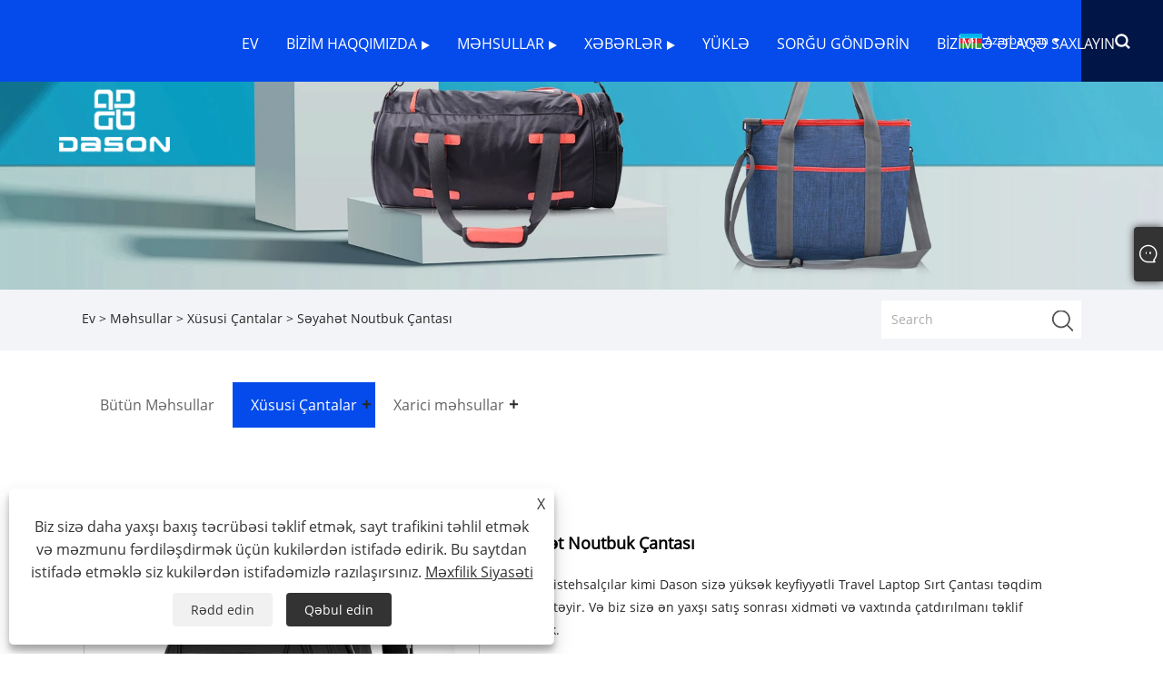

--- FILE ---
content_type: text/html; charset=utf-8
request_url: https://az.startravelproducts.com/travel-laptop-backpack.html
body_size: 11466
content:

<!DOCTYPE html>
<html xmlns="https://www.w3.org/1999/xhtml" lang="az" >
<head>
    <meta http-equiv="Content-Type" content="text/html; charset=utf-8">
    <meta name="viewport" content="width=device-width, initial-scale=1, minimum-scale=1, maximum-scale=1">
    
<title>Çin Səyahət Laptop Sırt Çantası Təchizatçılar, İstehsalçılar - Fabrika Birbaşa Qiyməti - Dason</title>
<meta name="keywords" content="Səyahət Noutbuk Sırt Çantası, Çin, İstehsalçılar, Zavod, Təchizatçılar, Alın, Fərdi, Yeni" />
<meta name="description" content="Dason-dan Çin istehsalı olan ən yeni Travel Laptop Sırt çantasını alın. Fabrikamız Çində məşhur Travel Laptop Sırt Çantası istehsalçıları və təchizatçılarıdır. Məhsulumuz yüksək keyfiyyətli və ucuz qiymətədir." />
<link rel="shortcut icon" href="/upload/7234/20230817104438404534.ico" type="image/x-icon" />
<!-- Google tag (gtag.js) -->
<script async src="https://www.googletagmanager.com/gtag/js?id=G-QHRTBSQS7T"></script>
<script>
  window.dataLayer = window.dataLayer || [];
  function gtag(){dataLayer.push(arguments);}
  gtag('js', new Date());

  gtag('config', 'G-QHRTBSQS7T');
</script>
<link rel="dns-prefetch" href="https://style.trade-cloud.com.cn" />
<link rel="dns-prefetch" href="https://i.trade-cloud.com.cn" />
    <meta name="robots" content="index,follow">
    <meta name="distribution" content="Global" />
    <meta name="googlebot" content="all" />
    <meta property="og:type" content="product" />
    <meta property="og:site_name" content="Quanzhou Dason StarTravel Products Co., Ltd.">
    <meta property="og:image" content="https://az.startravelproducts.com/upload/7234/travel-laptop-backpack_443824.webp" />
    <meta property="og:url" content="https://az.startravelproducts.com/travel-laptop-backpack.html" />
    <meta property="og:title" content="Səyahət Noutbuk Çantası" />
    <meta property="og:description" content="Dason-dan Çin istehsalı olan ən yeni Travel Laptop Sırt çantasını alın. Fabrikamız Çində məşhur Travel Laptop Sırt Çantası istehsalçıları və təchizatçılarıdır. Məhsulumuz yüksək keyfiyyətli və ucuz qiymətədir." />
    
    <link href="https://az.startravelproducts.com/travel-laptop-backpack.html" rel="canonical" />
    <link rel="alternate" hreflang="en"  href="https://www.startravelproducts.com/travel-laptop-backpack.html"/>
<link rel="alternate" hreflang="es"  href="https://es.startravelproducts.com/travel-laptop-backpack.html"/>
<link rel="alternate" hreflang="pt"  href="https://pt.startravelproducts.com/travel-laptop-backpack.html"/>
<link rel="alternate" hreflang="ru"  href="https://ru.startravelproducts.com/travel-laptop-backpack.html"/>
<link rel="alternate" hreflang="fr"  href="https://fr.startravelproducts.com/travel-laptop-backpack.html"/>
<link rel="alternate" hreflang="ja"  href="https://ja.startravelproducts.com/travel-laptop-backpack.html"/>
<link rel="alternate" hreflang="de"  href="https://de.startravelproducts.com/travel-laptop-backpack.html"/>
<link rel="alternate" hreflang="vi"  href="https://vi.startravelproducts.com/travel-laptop-backpack.html"/>
<link rel="alternate" hreflang="it"  href="https://it.startravelproducts.com/travel-laptop-backpack.html"/>
<link rel="alternate" hreflang="nl"  href="https://nl.startravelproducts.com/travel-laptop-backpack.html"/>
<link rel="alternate" hreflang="th"  href="https://th.startravelproducts.com/travel-laptop-backpack.html"/>
<link rel="alternate" hreflang="pl"  href="https://pl.startravelproducts.com/travel-laptop-backpack.html"/>
<link rel="alternate" hreflang="ko"  href="https://ko.startravelproducts.com/travel-laptop-backpack.html"/>
<link rel="alternate" hreflang="sv"  href="https://sv.startravelproducts.com/travel-laptop-backpack.html"/>
<link rel="alternate" hreflang="hu"  href="https://hu.startravelproducts.com/travel-laptop-backpack.html"/>
<link rel="alternate" hreflang="ms"  href="https://ms.startravelproducts.com/travel-laptop-backpack.html"/>
<link rel="alternate" hreflang="bn"  href="https://bn.startravelproducts.com/travel-laptop-backpack.html"/>
<link rel="alternate" hreflang="da"  href="https://da.startravelproducts.com/travel-laptop-backpack.html"/>
<link rel="alternate" hreflang="fi"  href="https://fi.startravelproducts.com/travel-laptop-backpack.html"/>
<link rel="alternate" hreflang="hi"  href="https://hi.startravelproducts.com/travel-laptop-backpack.html"/>
<link rel="alternate" hreflang="tl"  href="https://tl.startravelproducts.com/travel-laptop-backpack.html"/>
<link rel="alternate" hreflang="tr"  href="https://tr.startravelproducts.com/travel-laptop-backpack.html"/>
<link rel="alternate" hreflang="ga"  href="https://ga.startravelproducts.com/travel-laptop-backpack.html"/>
<link rel="alternate" hreflang="ar"  href="https://ar.startravelproducts.com/travel-laptop-backpack.html"/>
<link rel="alternate" hreflang="id"  href="https://id.startravelproducts.com/travel-laptop-backpack.html"/>
<link rel="alternate" hreflang="no"  href="https://no.startravelproducts.com/travel-laptop-backpack.html"/>
<link rel="alternate" hreflang="ur"  href="https://ur.startravelproducts.com/travel-laptop-backpack.html"/>
<link rel="alternate" hreflang="cs"  href="https://cs.startravelproducts.com/travel-laptop-backpack.html"/>
<link rel="alternate" hreflang="el"  href="https://el.startravelproducts.com/travel-laptop-backpack.html"/>
<link rel="alternate" hreflang="uk"  href="https://uk.startravelproducts.com/travel-laptop-backpack.html"/>
<link rel="alternate" hreflang="jv"  href="https://jw.startravelproducts.com/travel-laptop-backpack.html"/>
<link rel="alternate" hreflang="fa"  href="https://fa.startravelproducts.com/travel-laptop-backpack.html"/>
<link rel="alternate" hreflang="ta"  href="https://ta.startravelproducts.com/travel-laptop-backpack.html"/>
<link rel="alternate" hreflang="te"  href="https://te.startravelproducts.com/travel-laptop-backpack.html"/>
<link rel="alternate" hreflang="ne"  href="https://ne.startravelproducts.com/travel-laptop-backpack.html"/>
<link rel="alternate" hreflang="my"  href="https://my.startravelproducts.com/travel-laptop-backpack.html"/>
<link rel="alternate" hreflang="bg"  href="https://bg.startravelproducts.com/travel-laptop-backpack.html"/>
<link rel="alternate" hreflang="lo"  href="https://lo.startravelproducts.com/travel-laptop-backpack.html"/>
<link rel="alternate" hreflang="la"  href="https://la.startravelproducts.com/travel-laptop-backpack.html"/>
<link rel="alternate" hreflang="kk"  href="https://kk.startravelproducts.com/travel-laptop-backpack.html"/>
<link rel="alternate" hreflang="eu"  href="https://eu.startravelproducts.com/travel-laptop-backpack.html"/>
<link rel="alternate" hreflang="az"  href="https://az.startravelproducts.com/travel-laptop-backpack.html"/>
<link rel="alternate" hreflang="sk"  href="https://sk.startravelproducts.com/travel-laptop-backpack.html"/>
<link rel="alternate" hreflang="mk"  href="https://mk.startravelproducts.com/travel-laptop-backpack.html"/>
<link rel="alternate" hreflang="lt"  href="https://lt.startravelproducts.com/travel-laptop-backpack.html"/>
<link rel="alternate" hreflang="et"  href="https://et.startravelproducts.com/travel-laptop-backpack.html"/>
<link rel="alternate" hreflang="ro"  href="https://ro.startravelproducts.com/travel-laptop-backpack.html"/>
<link rel="alternate" hreflang="sl"  href="https://sl.startravelproducts.com/travel-laptop-backpack.html"/>
<link rel="alternate" hreflang="mr"  href="https://mr.startravelproducts.com/travel-laptop-backpack.html"/>
<link rel="alternate" hreflang="sr"  href="https://sr.startravelproducts.com/travel-laptop-backpack.html"/>
<link rel="alternate" hreflang="x-default" href="https://www.startravelproducts.com/travel-laptop-backpack.html"/>

    <script type="application/ld+json">[
  {
    "@context": "https://schema.org/",
    "@type": "BreadcrumbList",
    "ItemListElement": [
      {
        "@type": "ListItem",
        "Name": "Ev",
        "Position": 1,
        "Item": "https://az.startravelproducts.com/"
      },
      {
        "@type": "ListItem",
        "Name": "Məhsullar",
        "Position": 2,
        "Item": "https://az.startravelproducts.com/products.html"
      },
      {
        "@type": "ListItem",
        "Name": "Xüsusi Çantalar",
        "Position": 3,
        "Item": "https://az.startravelproducts.com/custom-bags"
      },
      {
        "@type": "ListItem",
        "Name": "Səyahət Noutbuk Çantası",
        "Position": 4,
        "Item": "https://az.startravelproducts.com/travel-laptop-backpack.html"
      }
    ]
  },
  {
    "@context": "http://schema.org",
    "@type": "Product",
    "@id": "https://az.startravelproducts.com/travel-laptop-backpack.html",
    "Name": "Səyahət Noutbuk Çantası",
    "Image": [
      "https://az.startravelproducts.com/upload/7234/1-travel-laptop-backpack-1186191.webp",
      "https://az.startravelproducts.com/upload/7234/2-travel-laptop-backpack-24376.webp",
      "https://az.startravelproducts.com/upload/7234/3-travel-laptop-backpack-3579954.webp",
      "https://az.startravelproducts.com/upload/7234/4-travel-laptop-backpack-4714367.webp",
      "https://az.startravelproducts.com/upload/7234/5-travel-laptop-backpack-5400766.webp",
      "https://az.startravelproducts.com/upload/7234/6-travel-laptop-backpack-6974870.webp"
    ],
    "Description": "Dason-dan Çin istehsalı olan ən yeni Travel Laptop Sırt çantasını alın. Fabrikamız Çində məşhur Travel Laptop Sırt Çantası istehsalçıları və təchizatçılarıdır. Məhsulumuz yüksək keyfiyyətli və ucuz qiymətədir.",
    "Offers": {
      "@type": "AggregateOffer",
      "OfferCount": 1,
      "PriceCurrency": "USD",
      "LowPrice": 0.0,
      "HighPrice": 0.0,
      "Price": 0.0
    }
  }
]</script>
    <link type="text/css" rel="stylesheet" href="css/owl.carousel.min.css" />
    <link type="text/css" rel="stylesheet" href="css/owl.theme.default.min.css" />
    
<link rel="stylesheet" id="css" type="text/css" href="/Template/302/default/css/style.css">
<link rel="stylesheet" type="text/css" href="/Template/302/css/font-awesome.min.css">
<link rel="stylesheet" id="css" type="text/css" href="/Template/302/fonts/iconfont.css">
<link rel="stylesheet" id="css" type="text/css" href="/Template/302/default/css/im.css">
<link rel="stylesheet" id="css" type="text/css" href="/Template/302/css/mobile.css">
<link rel="stylesheet" id="css" type="text/css" href="/Template/302/css/links.css">
<link rel="stylesheet" type="text/css" href="/Template/302/css/language.css">

    <link type="text/css" rel="stylesheet" href="/Template/302/default/css/product.css" />
    <link rel="stylesheet" type="text/css" href="/Template/302/default/css/product_mobile.css">
    <link rel="stylesheet" type="text/css" href="/css/poorder.css">
    <link rel="stylesheet" type="text/css" href="/css/jm.css">
    <link href="/css/Z-main.css?t=V1" rel="stylesheet">
    <link href="/css/Z-style.css?t=V1" rel="stylesheet">
    <link href="/css/Z-theme.css?t=V1" rel="stylesheet">
    <script src="/Template/302/js/jquery.min.js"></script>
    <script type="text/javascript" src="/Template/302/js/Z-common1.js"></script>
    <script type="text/javascript" src="/Template/302/js/Z-owl.carousel.js"></script>
    <script type="text/javascript" src="/Template/302/js/cloud-zoom.1.0.3.js"></script>
    <script type="text/javascript" src="/js/book.js?v=1"></script>
    <link type="text/css" rel="stylesheet" href="/css/inside.css" />
</head>
<body>
    <div class="container">
        
<header class="web_head index_web_head">
    <section class="head_layer">
        <div class="layout">
            <figure class="logo">
                <a href="/" title="Quanzhou Dason StarTravel Products Co., Ltd."><img src="/upload/7234/20230707104757741600.png" alt="Quanzhou Dason StarTravel Products Co., Ltd."></a>
            </figure>
            <nav class="nav_wrap">
                <ul class="head_nav">
                    <li><a href="/" title="Ev"><em>Ev</em></a></li><li><a href="/about.html" title="Bizim haqqımızda"><em>Bizim haqqımızda</em></a><ul><li><a title="Şirkət Profili" href="/about.html"><em>Şirkət Profili</em></a></li></ul></li><li><a href="/products.html" title="Məhsullar"><em>Məhsullar</em></a><ul><li><a title="Xüsusi Çantalar" href="/custom-bags"><em>Xüsusi Çantalar</em></a><ul><li><a title="Sırt çantası" href="/backpack"><em>Sırt çantası</em></a></li><li><a title="Kosmetik Çantalar və Tualet Çantaları" href="/cosmetic-bags-toiletry-bags"><em>Kosmetik Çantalar və Tualet Çantaları</em></a></li><li><a title="Ayaqqabı Çantası və Saxlama Çantası" href="/shoe-bag-storage-bag"><em>Ayaqqabı Çantası və Saxlama Çantası</em></a></li><li><a title="Səyahət Çantaları" href="/travel-bags"><em>Səyahət Çantaları</em></a></li><li><a title="Promosyon Çantalar" href="/promotional-bags"><em>Promosyon Çantalar</em></a></li><li><a title="Qələm Çantası və Qələm Çantası" href="/pencil-case-pencil-bag"><em>Qələm Çantası və Qələm Çantası</em></a></li><li><a title="Bel Paketi" href="/waist-pack"><em>Bel Paketi</em></a></li><li><a title="Alət çantası" href="/tool-bag"><em>Alət çantası</em></a></li><li><a title="Noutbuk Çantası və Messenger Çantası" href="/laptop-bag-messenger-bag"><em>Noutbuk Çantası və Messenger Çantası</em></a></li><li><a title="Gəzinti Çantaları və Nəmləndirici Çantalar" href="/hiking-bags-hydration-bags"><em>Gəzinti Çantaları və Nəmləndirici Çantalar</em></a></li><li><a title="Soyuducu Çantalar" href="/cooler-bags"><em>Soyuducu Çantalar</em></a></li></ul></li><li><a title="Xarici məhsullar" href="/outdoor-products"><em>Xarici məhsullar</em></a><ul><li><a title="Hammock və Tarp" href="/hammock-and-tarp"><em>Hammock və Tarp</em></a></li><li><a title="Düşərgə çadırları" href="/camping-tents"><em>Düşərgə çadırları</em></a></li><li><a title="Avtomobilin arxa çadırları" href="/car-rear-tents"><em>Avtomobilin arxa çadırları</em></a></li><li><a title="Yuxu Çantaları" href="/sleeping-bags"><em>Yuxu Çantaları</em></a></li><li><a title="Düşərgə kreslosu" href="/camping-chair"><em>Düşərgə kreslosu</em></a></li><li><a title="Piknik döşəyi" href="/picnic-mat"><em>Piknik döşəyi</em></a></li></ul></li></ul></li><li><a href="/news.html" title="Xəbərlər"><em>Xəbərlər</em></a><ul><li><a title="Şirkət xəbərləri" href="/news-75.html"><em>Şirkət xəbərləri</em></a></li><li><a title="Sənaye Xəbərləri" href="/news-76.html"><em>Sənaye Xəbərləri</em></a></li></ul></li><li><a href="/download.html" title="Yüklə"><em>Yüklə</em></a></li><li><a href="/message.html" title="Sorğu göndərin"><em>Sorğu göndərin</em></a></li><li><a href="/contact.html" title="Bizimlə əlaqə saxlayın"><em>Bizimlə əlaqə saxlayın</em></a></li>
                </ul>
            </nav>
            <div class="head_right">
                <div class="change-language ensemble">
                    <div class="change-language-title medium-title">
                        <div class="language-flag language-flag-az"><a title="Azərbaycan" href="javascript:;"><b class="country-flag"></b><span>Azərbaycan</span> </a></div>
                    </div>
                    <div class="change-language-cont sub-content"></div>
                </div>
                <span id="btn-search" class="btn--search"></span>
            </div>
            <ul class="prisna-wp-translate-seo" id="prisna-translator-seo">
                <li class="language-flag language-flag-en"><a title="English" href="https://www.startravelproducts.com"><b class="country-flag"></b><span>English</span></a></li><li class="language-flag language-flag-es"><a title="Español" href="//es.startravelproducts.com"><b class="country-flag"></b><span>Español</span></a></li><li class="language-flag language-flag-pt"><a title="Português" href="//pt.startravelproducts.com"><b class="country-flag"></b><span>Português</span></a></li><li class="language-flag language-flag-ru"><a title="русский" href="//ru.startravelproducts.com"><b class="country-flag"></b><span>русский</span></a></li><li class="language-flag language-flag-fr"><a title="Français" href="//fr.startravelproducts.com"><b class="country-flag"></b><span>Français</span></a></li><li class="language-flag language-flag-ja"><a title="日本語" href="//ja.startravelproducts.com"><b class="country-flag"></b><span>日本語</span></a></li><li class="language-flag language-flag-de"><a title="Deutsch" href="//de.startravelproducts.com"><b class="country-flag"></b><span>Deutsch</span></a></li><li class="language-flag language-flag-vi"><a title="tiếng Việt" href="//vi.startravelproducts.com"><b class="country-flag"></b><span>tiếng Việt</span></a></li><li class="language-flag language-flag-it"><a title="Italiano" href="//it.startravelproducts.com"><b class="country-flag"></b><span>Italiano</span></a></li><li class="language-flag language-flag-nl"><a title="Nederlands" href="//nl.startravelproducts.com"><b class="country-flag"></b><span>Nederlands</span></a></li><li class="language-flag language-flag-th"><a title="ภาษาไทย" href="//th.startravelproducts.com"><b class="country-flag"></b><span>ภาษาไทย</span></a></li><li class="language-flag language-flag-pl"><a title="Polski" href="//pl.startravelproducts.com"><b class="country-flag"></b><span>Polski</span></a></li><li class="language-flag language-flag-ko"><a title="한국어" href="//ko.startravelproducts.com"><b class="country-flag"></b><span>한국어</span></a></li><li class="language-flag language-flag-sv"><a title="Svenska" href="//sv.startravelproducts.com"><b class="country-flag"></b><span>Svenska</span></a></li><li class="language-flag language-flag-hu"><a title="magyar" href="//hu.startravelproducts.com"><b class="country-flag"></b><span>magyar</span></a></li><li class="language-flag language-flag-ms"><a title="Malay" href="//ms.startravelproducts.com"><b class="country-flag"></b><span>Malay</span></a></li><li class="language-flag language-flag-bn"><a title="বাংলা ভাষার" href="//bn.startravelproducts.com"><b class="country-flag"></b><span>বাংলা ভাষার</span></a></li><li class="language-flag language-flag-da"><a title="Dansk" href="//da.startravelproducts.com"><b class="country-flag"></b><span>Dansk</span></a></li><li class="language-flag language-flag-fi"><a title="Suomi" href="//fi.startravelproducts.com"><b class="country-flag"></b><span>Suomi</span></a></li><li class="language-flag language-flag-hi"><a title="हिन्दी" href="//hi.startravelproducts.com"><b class="country-flag"></b><span>हिन्दी</span></a></li><li class="language-flag language-flag-tl"><a title="Pilipino" href="//tl.startravelproducts.com"><b class="country-flag"></b><span>Pilipino</span></a></li><li class="language-flag language-flag-tr"><a title="Türkçe" href="//tr.startravelproducts.com"><b class="country-flag"></b><span>Türkçe</span></a></li><li class="language-flag language-flag-ga"><a title="Gaeilge" href="//ga.startravelproducts.com"><b class="country-flag"></b><span>Gaeilge</span></a></li><li class="language-flag language-flag-ar"><a title="العربية" href="//ar.startravelproducts.com"><b class="country-flag"></b><span>العربية</span></a></li><li class="language-flag language-flag-id"><a title="Indonesia" href="//id.startravelproducts.com"><b class="country-flag"></b><span>Indonesia</span></a></li><li class="language-flag language-flag-no"><a title="Norsk‎" href="//no.startravelproducts.com"><b class="country-flag"></b><span>Norsk‎</span></a></li><li class="language-flag language-flag-ur"><a title="تمل" href="//ur.startravelproducts.com"><b class="country-flag"></b><span>تمل</span></a></li><li class="language-flag language-flag-cs"><a title="český" href="//cs.startravelproducts.com"><b class="country-flag"></b><span>český</span></a></li><li class="language-flag language-flag-el"><a title="ελληνικά" href="//el.startravelproducts.com"><b class="country-flag"></b><span>ελληνικά</span></a></li><li class="language-flag language-flag-uk"><a title="український" href="//uk.startravelproducts.com"><b class="country-flag"></b><span>український</span></a></li><li class="language-flag language-flag-jw"><a title="Javanese" href="//jw.startravelproducts.com"><b class="country-flag"></b><span>Javanese</span></a></li><li class="language-flag language-flag-fa"><a title="فارسی" href="//fa.startravelproducts.com"><b class="country-flag"></b><span>فارسی</span></a></li><li class="language-flag language-flag-ta"><a title="தமிழ்" href="//ta.startravelproducts.com"><b class="country-flag"></b><span>தமிழ்</span></a></li><li class="language-flag language-flag-te"><a title="తెలుగు" href="//te.startravelproducts.com"><b class="country-flag"></b><span>తెలుగు</span></a></li><li class="language-flag language-flag-ne"><a title="नेपाली" href="//ne.startravelproducts.com"><b class="country-flag"></b><span>नेपाली</span></a></li><li class="language-flag language-flag-my"><a title="Burmese" href="//my.startravelproducts.com"><b class="country-flag"></b><span>Burmese</span></a></li><li class="language-flag language-flag-bg"><a title="български" href="//bg.startravelproducts.com"><b class="country-flag"></b><span>български</span></a></li><li class="language-flag language-flag-lo"><a title="ລາວ" href="//lo.startravelproducts.com"><b class="country-flag"></b><span>ລາວ</span></a></li><li class="language-flag language-flag-la"><a title="Latine" href="//la.startravelproducts.com"><b class="country-flag"></b><span>Latine</span></a></li><li class="language-flag language-flag-kk"><a title="Қазақша" href="//kk.startravelproducts.com"><b class="country-flag"></b><span>Қазақша</span></a></li><li class="language-flag language-flag-eu"><a title="Euskal" href="//eu.startravelproducts.com"><b class="country-flag"></b><span>Euskal</span></a></li><li class="language-flag language-flag-az"><a title="Azərbaycan" href="//az.startravelproducts.com"><b class="country-flag"></b><span>Azərbaycan</span></a></li><li class="language-flag language-flag-sk"><a title="Slovenský jazyk" href="//sk.startravelproducts.com"><b class="country-flag"></b><span>Slovenský jazyk</span></a></li><li class="language-flag language-flag-mk"><a title="Македонски" href="//mk.startravelproducts.com"><b class="country-flag"></b><span>Македонски</span></a></li><li class="language-flag language-flag-lt"><a title="Lietuvos" href="//lt.startravelproducts.com"><b class="country-flag"></b><span>Lietuvos</span></a></li><li class="language-flag language-flag-et"><a title="Eesti Keel" href="//et.startravelproducts.com"><b class="country-flag"></b><span>Eesti Keel</span></a></li><li class="language-flag language-flag-ro"><a title="Română" href="//ro.startravelproducts.com"><b class="country-flag"></b><span>Română</span></a></li><li class="language-flag language-flag-sl"><a title="Slovenski" href="//sl.startravelproducts.com"><b class="country-flag"></b><span>Slovenski</span></a></li><li class="language-flag language-flag-mr"><a title="मराठी" href="//mr.startravelproducts.com"><b class="country-flag"></b><span>मराठी</span></a></li><li class="language-flag language-flag-sr"><a title="Srpski језик" href="//sr.startravelproducts.com"><b class="country-flag"></b><span>Srpski језик</span></a></li>
            </ul>
        </div>
    </section>
</header>

        <div class="banner page-banner" id="body">
            <div class="page-bannertxt">
                
            </div>
            <img src="/upload/7234/20230811165212305310.webp" />
        </div>
        <div class="location">
            <div class="layout">
                <div class="position"><span><a class="home" href="/"> <i class="icon-home">Ev</i></a></span> <span>></span> <a href="/products.html">Məhsullar</a>  > <a href="/custom-bags">Xüsusi Çantalar</a> > Səyahət Noutbuk Çantası </div>
                <form class="left-search" action="/products.html" method="get">
                    <input class="search-t" name="search" placeholder="Search" />
                    <input class="search-b" type="submit" value="" />
                </form>
            </div>
        </div>
        
<div class="pro-nav">
    <div class="pro-cat">
        <div class="layout">
            <div class="container-pro-navbar">
                <ul>
                    <li><a href="/products.html"><p>Bütün Məhsullar</p></a><b style="display:none;"></b></li><li><a href="/custom-bags"><p class="navbar-active">Xüsusi Çantalar</p></a><b></b></li><li><a href="/outdoor-products"><p>Xarici məhsullar</p></a><b></b></li>
                </ul>
            </div>
        </div>
    </div>
    <div class="pro-cat-two">
        <div class="layout">
            <div class="product-submenu">
                <ul></ul><ul><li><a href="/backpack">Sırt çantası</a></li><li><a href="/cosmetic-bags-toiletry-bags">Kosmetik Çantalar və Tualet Çantaları</a></li><li><a href="/shoe-bag-storage-bag">Ayaqqabı Çantası və Saxlama Çantası</a></li><li><a href="/travel-bags">Səyahət Çantaları</a></li><li><a href="/promotional-bags">Promosyon Çantalar</a></li><li><a href="/pencil-case-pencil-bag">Qələm Çantası və Qələm Çantası</a></li><li><a href="/waist-pack">Bel Paketi</a></li><li><a href="/tool-bag">Alət çantası</a></li><li><a href="/laptop-bag-messenger-bag">Noutbuk Çantası və Messenger Çantası</a></li><li><a href="/hiking-bags-hydration-bags">Gəzinti Çantaları və Nəmləndirici Çantalar</a></li><li><a href="/cooler-bags">Soyuducu Çantalar</a></li></ul><ul><li><a href="/hammock-and-tarp">Hammock və Tarp</a></li><li><a href="/camping-tents">Düşərgə çadırları</a></li><li><a href="/car-rear-tents">Avtomobilin arxa çadırları</a></li><li><a href="/sleeping-bags">Yuxu Çantaları</a></li><li><a href="/camping-chair">Düşərgə kreslosu</a></li><li><a href="/picnic-mat">Piknik döşəyi</a></li></ul>
            </div>
        </div>
    </div>
</div>
<script language="javascript">
    $(".container-pro-navbar ul li b").click(function () {
        var nowid = $(".container-pro-navbar ul li b").index(this);
        $(".container-pro-navbar ul li").removeClass("navbar-active");
        $(".container-pro-navbar ul li:eq(" + nowid + ")").addClass("navbar-active");
        $(".pro-cat-two .layout .product-submenu ul").removeClass("on");
        $(".pro-cat-two .layout .product-submenu ul:eq(" + nowid + ")").addClass("on");
    })
</script>

        <div class="block nproductshow">
            <div class="layout">
                <div class="layout-mobile">
                    <div class="product-right">
                        <div class="shown_products_a">
                            <div class="shown_products_a_left" style="border: none;">
                                <section>



                                    <section class="product-intro" style="">
                                        <div class="product-view">
                                            <div class="product-image">
                                                <a class="cloud-zoom" id="zoom1" data-zoom="adjustX:0, adjustY:0" href="/upload/7234/1-travel-laptop-backpack-1186191.webp" title="Səyahət Noutbuk Çantası" ><img src="/upload/7234/1-travel-laptop-backpack-1186191.webp" itemprop="image" title="Səyahət Noutbuk Çantası" alt="Səyahət Noutbuk Çantası" style="width: 100%" /></a>
                                            </div>
                                            <div class="image-additional">
                                                <ul>
                                                    <li  class="swiper-slide image-item current"><a class="cloud-zoom-gallery item" href="/upload/7234/1-travel-laptop-backpack-1186191.webp"  title="Səyahət Noutbuk Çantası" data-zoom="useZoom:zoom1, smallImage:/upload/7234/1-travel-laptop-backpack-1186191.webp"><img src="/upload/7234/1-travel-laptop-backpack-1186191.webp" alt="Səyahət Noutbuk Çantası" /><img src="/upload/7234/1-travel-laptop-backpack-1186191.webp" alt="Səyahət Noutbuk Çantası" class="popup"  title="Səyahət Noutbuk Çantası" /></a></li><li  class="swiper-slide image-item"><a class="cloud-zoom-gallery item" href="/upload/7234/2-travel-laptop-backpack-24376.webp"  title="Səyahət Noutbuk Çantası" data-zoom="useZoom:zoom1, smallImage:/upload/7234/2-travel-laptop-backpack-24376.webp"><img src="/upload/7234/2-travel-laptop-backpack-24376.webp" alt="Səyahət Noutbuk Çantası" /><img src="/upload/7234/2-travel-laptop-backpack-24376.webp" alt="Səyahət Noutbuk Çantası" class="popup"  title="Səyahət Noutbuk Çantası" /></a></li><li  class="swiper-slide image-item"><a class="cloud-zoom-gallery item" href="/upload/7234/3-travel-laptop-backpack-3579954.webp"  title="Səyahət Noutbuk Çantası" data-zoom="useZoom:zoom1, smallImage:/upload/7234/3-travel-laptop-backpack-3579954.webp"><img src="/upload/7234/3-travel-laptop-backpack-3579954.webp" alt="Səyahət Noutbuk Çantası" /><img src="/upload/7234/3-travel-laptop-backpack-3579954.webp" alt="Səyahət Noutbuk Çantası" class="popup"  title="Səyahət Noutbuk Çantası" /></a></li><li  class="swiper-slide image-item"><a class="cloud-zoom-gallery item" href="/upload/7234/4-travel-laptop-backpack-4714367.webp"  title="Səyahət Noutbuk Çantası" data-zoom="useZoom:zoom1, smallImage:/upload/7234/4-travel-laptop-backpack-4714367.webp"><img src="/upload/7234/4-travel-laptop-backpack-4714367.webp" alt="Səyahət Noutbuk Çantası" /><img src="/upload/7234/4-travel-laptop-backpack-4714367.webp" alt="Səyahət Noutbuk Çantası" class="popup"  title="Səyahət Noutbuk Çantası" /></a></li><li  class="swiper-slide image-item"><a class="cloud-zoom-gallery item" href="/upload/7234/5-travel-laptop-backpack-5400766.webp"  title="Səyahət Noutbuk Çantası" data-zoom="useZoom:zoom1, smallImage:/upload/7234/5-travel-laptop-backpack-5400766.webp"><img src="/upload/7234/5-travel-laptop-backpack-5400766.webp" alt="Səyahət Noutbuk Çantası" /><img src="/upload/7234/5-travel-laptop-backpack-5400766.webp" alt="Səyahət Noutbuk Çantası" class="popup"  title="Səyahət Noutbuk Çantası" /></a></li><li  class="swiper-slide image-item"><a class="cloud-zoom-gallery item" href="/upload/7234/6-travel-laptop-backpack-6974870.webp"  title="Səyahət Noutbuk Çantası" data-zoom="useZoom:zoom1, smallImage:/upload/7234/6-travel-laptop-backpack-6974870.webp"><img src="/upload/7234/6-travel-laptop-backpack-6974870.webp" alt="Səyahət Noutbuk Çantası" /><img src="/upload/7234/6-travel-laptop-backpack-6974870.webp" alt="Səyahət Noutbuk Çantası" class="popup"  title="Səyahət Noutbuk Çantası" /></a></li>
                                                </ul>

                                            </div>

                                        </div>
                                        <script>nico_cloud_zoom();</script>
                                    </section>


                                    
                                </section>
                            </div>
                            <div class="shown_products_a_right">
                                <div class="shown_products_a_right-t">
                                    <h1>Səyahət Noutbuk Çantası</h1>
                                    
                                    
                                    <div class="p-short">Peşəkar istehsalçılar kimi Dason sizə yüksək keyfiyyətli Travel Laptop Sırt Çantası təqdim etmək istəyir. Və biz sizə ən yaxşı satış sonrası xidməti və vaxtında çatdırılmanı təklif edəcəyik.</div><h4><a href="#send">Sorğu göndərin</a></h4>
                                    
                                </div>
                                <div class="Ylink">
                                    <ul>
                                        
                                    </ul>
                                </div>
                                <div style="height: 20px; overflow: hidden; float: left; width: 100%;"></div>
                                <div class="a2a_kit a2a_kit_size_32 a2a_default_style">
                                    <a class="a2a_dd" href="https://www.addtoany.com/share"></a>
                                    <a class="a2a_button_facebook"></a>
                                    <a class="a2a_button_twitter"></a>
                                    <a class="a2a_button_pinterest"></a>
                                    <a class="a2a_button_linkedin"></a>
                                </div>
                                <script async src="https://static.addtoany.com/menu/page.js"></script>
                            </div>
                        </div>
                        <div class="shown_products_b">
                            <div class="shown_products_b_a">
                                <div class="op">
                                    <div class="descr">Məhsul təsviri</div>
                                </div>
                                <div class="opt">
                                    <div id="Descrip">
                                        <p>Maddə nömrəsi: DC-11078</p>Xüsusilə işgüzar səfərlər üçün nəzərdə tutulmuş bu səyahət noutbuku sırt çantasının yüksək keyfiyyəti həm də iş çantası ola bilər<br />USB şarj portu da daxil olmaqla<br />
<br />
<h2>Məhsulun spesifikasiyası:</h2>
<p>
	<table border="1">
		<tbody>
			<tr>
				<td>
					<p>Məhsul
  Adı:</p>
				</td>
				<td>
					<p>Səyahət
  Noutbuk bel çantası</p>
				</td>
			</tr>
			<tr>
				<td>
					<p>Material:</p>
				</td>
				<td>
					<p>1680D</p>
				</td>
			</tr>
			<tr>
				<td>
					<p>Ölçü:</p>
				</td>
				<td>
					<p>35L*25D*50H sm</p>
				</td>
			</tr>
			<tr>
				<td>
					<p>Logo
  Seçim:</p>
				</td>
				<td>
					<p>İpək ekran; tikmə; Metal lövhə</p>
				</td>
			</tr>
			<tr>
				<td>
					<p>MOQ:</p>
				</td>
				<td>
					<p>300 ədəd</p>
				</td>
			</tr>
			<tr>
				<td>
					<p>Nümunə
  Vaxt:</p>
				</td>
				<td>
					<p>5-7
  xüsusi logo ilə günlər</p>
				</td>
			</tr>
			<tr>
				<td>
					<p>İstehsal
  Vaxt:</p>
				</td>
				<td>
					<p>40-50
  sifariş təsdiqindən sonra günlər</p>
				</td>
			</tr>
			<tr>
				<td>
					<p>Sertifikat:</p>
				</td>
				<td>
					<p>BSCI; BV
  Audit; Disney yoxlanılıb</p>
				</td>
			</tr>
			<tr>
				<td>
					<p>Qablaşdırma:</p>
				</td>
				<td>
					<p>1 ədəd / çoxlu çanta; 20 ədəd/standart
  ixrac karton</p>
				</td>
			</tr>
			<tr>
				<td>
					<p>Təxmini
  Karton Ölçüsü:</p>
				</td>
				<td>
					<p>52*37*55
  santimetr</p>
				</td>
			</tr>
			<tr>
				<td>
					<p>Keyfiyyət
  Nəzarət:</p>
				</td>
				<td>
					<p>100%
  İki Dəyirmi Yoxlama</p>
				</td>
			</tr>
			<tr>
				<td>
					<p>Şərtlər
  Ödəniş:</p>
				</td>
				<td>
					<p>T/T; L/C; Qərb
  Birlik; Paypal</p>
				</td>
			</tr>
		</tbody>
	</table>
</p>
<p>
	<br />
</p>
<h2>Məhsul Təfərrüatları:</h2>Dayanıqlı 1680D Oksforddan hazırlanmış biznes noutbuk kürək çantamız, əşyalarınızı daşımaq üçün metal və plastik tutacaqlı.<br />Kiçik aksesuarlarınızı asmaq üçün ön plastik qarmaq.<br />Suya davamlı, təyyarə ilə iş səyahəti və ya gündəlik iş üçün uyğundur.<br />Fərdi zip çəkmə daha klassik olardı.<br />
<img src="https://i.trade-cloud.com.cn/upload/7234/image/20230804/1_706561.webp" alt="" /><br />
<br />Daxili şarj kabeli ilə xarici USB şarj portu səyahət və ya gəzinti zamanı ağıllı telefonunuzu və digər elektronik cihazlarınızı asanlıqla doldura bilər.<br />Əlavə hava torlu tam doldurulmuş arxa tərəf səyahət zamanı sizi rahat edir.<br />Sırt çantasını yaxşı sürüşdürmək və çantanıza hamarlaşdırmaq üçün arxa tərəfə qayış bağlayın.<br />
<img src="https://i.trade-cloud.com.cn/upload/7234/image/20230804/2_91097.webp" alt="" /><br />
<br />17"-ə qədər kompüter üçün ayrılmış yastıqlı zərbəyə davamlı bölmə.<br />Çox bölməli və cibləri olan böyük tutum müxtəlif ehtiyaclarınızı ödəyə bilən biznes səyahətləri üçün ən yaxşı noutbuk bel çantası.<br />Yan elastik şəbəkə cibləri rahat çətirlər və ya su şüşələri.<br />
<img src="https://i.trade-cloud.com.cn/upload/7234/image/20230804/3_520717.webp" alt="" /><br />
<br />
<h2>Tez-tez verilən suallar:</h2>S: Bu səyahət çantası kollec tələbələri üçün uyğundurmu?<br />A:Bəli, böyüklər üçün idealdır.<br />
<p>
	<br />
</p>
<p>S: Bu noutbukun bel çantasının çəkisi necədir?<br />A: Təxmini 1,25 kq.</p>
<p>
	<br />
</p>
<p>S: Səyahət bel çantası oğurluğa qarşı ciblə gəlirmi?<br />Cavab: Bəli, cüzdan kimi vacib əşyalarınızı saxlamaq üçün arxa tərəfdə oğurluğa qarşı fermuarlı cib var.</p>
<p>
	<br />
</p>
<p>S: Keyfiyyəti yoxlamaq üçün nümunəni necə əldə edə bilərəm?<br />A: Loqo və parça daxil olmaqla tələb etdiyiniz spesifikasiyaları bizə bildirin. Normal dizayn üçün heç bir loqo sizə təqdim etmək üçün pulsuz nümunə ola bilməz.</p>
<p>
	<br />
</p>
<p>S: Loqotipim və fərdi zip çəkicimlə yeni bir nümunə hazırlamaq nə qədərdir?<br />A: Yeni loqo və zip çəkmə üçün yeni qəlib ilə təxminən 7 gün çəkir.</p>
<p>
	<br />
</p>
<p>S: Bu bel çantası 17 düymlük noutbuka uyğun olacaqmı?<br />Cavab: Bəli, doldurulmuş noutbuk bölməsi 17 düymlük noutbuka uyğun gəlir.</p>
<p>
	<br />
</p>
<h2>Biz nə edə bilərik?</h2>•Müxtəlif yaşlardan olan müxtəlif tələbləri qarşılamaq üçün geniş çeşiddə və yüzlərlə üslubda müxtəlif səyahət çantaları, təkərli çantalar, kürək çantaları və açıq hava çantaları aksesuarları təklif edir.<br />• 1-4 saat ərzində messencerinizə və sorğunuza sürətli cavab verin və göndərilməyə hazır olan bütün dizaynlarda sürətli çatdırılma.<br />•Sizə bazarda ən yeni material təqdim edin və sizinlə yeni dizaynlar hazırlayın.<br />•Bizim daxili işimizdə bəzi təcili məsələlərin həllində sizə kömək edin.<br />• Pis keyfiyyət və ya gec çatdırılma üçün ödənişi geri qaytarın.<br />•Brendinizi qorumaq üçün müqavilə imzalayın.<br />
&nbsp;<img src="https://i.trade-cloud.com.cn/upload/7234/image/20230804/4_494698.webp" alt="" /><br />
&nbsp; &nbsp;
<p>
	<br />
</p><div class="productsTags"> Qaynar Teqlər: Səyahət Noutbuk Sırt Çantası, Çin, İstehsalçılar, Zavod, Təchizatçılar, Alın, Fərdi, Yeni</div>
                                    </div>
                                </div>
                            </div>
                            <div class="shown_products_b_a" style="">
                                <div class="op">
                                    <div class="descr">Məhsul etiketi</div>
                                </div>
                                <div class="opt" id="proabout">
                                    <h3><a href="/products/trips-laptop-backpack.html" title="Trips Noutbuk Sırt Çantası">Trips Noutbuk Sırt Çantası</a></h3><h3><a href="/products/travel-laptop-backpack.html" title="Səyahət Noutbuk Çantası">Səyahət Noutbuk Çantası</a></h3><h3><a href="/products/waterproof-travel-laptop-backpack.html" title="Suya davamlı Səyahət Noutbuk Çantası">Suya davamlı Səyahət Noutbuk Çantası</a></h3><h3><a href="/products/travel-laptop-backpack.html" title="Səyahət Noutbuk Çantası">Səyahət Noutbuk Çantası</a></h3><h3><a href="/products/backpack-with-usb.html" title="USB ilə bel çantası">USB ilə bel çantası</a></h3><h3><a href="/products/lightweight-laptop-backpack.html" title="Yüngül noutbuk bel çantası">Yüngül noutbuk bel çantası</a></h3><h3><a href="/products/business-travel-laptop-backpack.html" title="Biznes Səyahət Noutbuk Çantası">Biznes Səyahət Noutbuk Çantası</a></h3><h3><a href="/products/backpack.html" title="Sırt çantası">Sırt çantası</a></h3><h3><a href="/products/laptop-backpack.html" title="Noutbuk bel çantası">Noutbuk bel çantası</a></h3><h3><a href="/products/fashionable-travel-laptop-backpack.html" title="Dəbli Səyahət Noutbuk Çantası">Dəbli Səyahət Noutbuk Çantası</a></h3>
                                </div>
                            </div>
                            <div class="shown_products_b_a">
                                <div class="op" style="">
                                    <div class="descr">Əlaqədar Kateqoriya</div>
                                </div>
                                <div class="opt" style="">
                                    <h3><a href="/custom-bags" title="Xüsusi Çantalar">Xüsusi Çantalar</a></h3><h3><a href="/outdoor-products" title="Xarici məhsullar">Xarici məhsullar</a></h3>
                                </div>
                                <div id="send" class="opt">
                                    <div class="op">
                                        <div class="descr">Sorğu göndərin</div>
                                    </div>
                                    <div class="opt_pt">Sorğunuzu aşağıdakı formada verməkdən çekinmeyin. 24 saat ərzində sizə cavab verəcəyik. </div>
                                    <form class="form" id="ContactForm" data-proid="1865">
                                        <div class="plane-body">
                                            <div class="form-group" id="form-group-6">
                                                <input class="form-control" id="contact_subject" name="subject" required placeholder="Mövzu*" readonly value="Səyahət Noutbuk Çantası" maxlength="150" type="text">
                                            </div>
                                            <div class="form-group" id="form-group-6">
                                                <input class="form-control" id="contact_company" name="company" maxlength="150" placeholder="Şirkət" type="text">
                                            </div>
                                            <div class="form-group" id="form-group-6">
                                                <input class="form-control" id="contact_email" name="Email" maxlength="100" required placeholder="E-poçt*" type="email">
                                            </div>
                                            <div class="form-group" id="form-group-11">
                                                <input class="form-control" id="contact_name" maxlength="45" name="name" required placeholder="ad*" type="text">
                                            </div>
                                            <div class="form-group" id="form-group-12">
                                                <input class="form-control" id="contact_tel" maxlength="45" name="tel" placeholder="Tel / whatsapp" type="text">
                                            </div>
                                            <div class="form-group" id="form-group-14">
                                                <textarea class="form-control" name="content" id="contact_content" placeholder="Məzmun*" required></textarea>
                                            </div>
                                            <div class="form-group" id="form-group-4">
                                                <button id="submit" class="btn btn-submit" type="submit">təqdim</button>
                                            </div>
                                        </div>
                                    </form>
                                    <script>
                                        ContactForm.addEventListener("submit", (e) => {
                                            e.preventDefault();

                                            const button = $("#submit");

                                            button.attr("disabled", true);

                                            var ProID, Subject, Company, Email, Name, Tel, Content;
                                            ProID = $("#ContactForm").attr("data-proid").trim();
                                            Subject = $("input#contact_subject").val().trim();
                                            Company = $("input#contact_company").val().trim();
                                            Name = $("input#contact_name").val().trim();
                                            Email = $("input#contact_email").val().trim();
                                            Tel = $("input#contact_tel").val().trim();
                                            Content = $("#contact_content").val();

                                            button.html("Please Wait...");

                                            var url = window.location.pathname;
                                            $.ajax({
                                                type: "POST",
                                                url: "/AjaxData.ashx",
                                                data: "Action=AddBook&ProID=" + encodeURIComponent(ProID) + "&Title=" + encodeURIComponent(Subject) + "&Company=" + encodeURIComponent(Company) + "&Email=" + encodeURIComponent(Email)
                                                    + "&Name=" + encodeURIComponent(Name) + "&Url=" + encodeURIComponent(url) + "&Tel=" + encodeURIComponent(Tel) + "&Content=" + encodeURIComponent(Content),
                                                success: function (ret) {
                                                    if (ret == "200") {
                                                        window.location.href = "/thank.html";
                                                    }
                                                    else {
                                                        alert(ret);
                                                        button.html("təqdim");
                                                        button.attr("disabled", false);
                                                    }
                                                },
                                                error: function (XMLHttpRequest, textStatus, errorThrown) {
                                                    alert("Erro"); button.html("təqdim"); button.attr("disabled", false);
                                                }
                                            });
                                        });
                                    </script>
                                </div>
                            </div>
                        </div>
                        <div class="shown_products_b_a" style="">
                            <div class="op">
                                <div class="descr">Əlaqədar məhsullar</div>
                            </div>
                            <div class="opt" id="AboutPro">
                                <h3><a href="/wine-cooler-bag.html" class="proli1" title="Şərab soyuducu çanta"><img src="/upload/7234/wine-cooler-bag_761540.webp" alt="Şərab soyuducu çanta" title="Şərab soyuducu çanta" onerror="this.src='https://i.trade-cloud.com.cn/images/noimage.gif'" /></a><a href="/wine-cooler-bag.html" class="proli2" title="Şərab soyuducu çanta">Şərab soyuducu çanta</a></h3><h3><a href="/rolling-cooler-bag.html" class="proli1" title="Rolling Cooler Çanta"><img src="/upload/7234/rolling-cooler-bag_436344.webp" alt="Rolling Cooler Çanta" title="Rolling Cooler Çanta" onerror="this.src='https://i.trade-cloud.com.cn/images/noimage.gif'" /></a><a href="/rolling-cooler-bag.html" class="proli2" title="Rolling Cooler Çanta">Rolling Cooler Çanta</a></h3><h3><a href="/travel-cosmetic-organizer.html" class="proli1" title="Səyahət Kosmetik Təşkilatçı"><img src="/upload/7234/travel-cosmetic-organizer_678469.webp" alt="Səyahət Kosmetik Təşkilatçı" title="Səyahət Kosmetik Təşkilatçı" onerror="this.src='https://i.trade-cloud.com.cn/images/noimage.gif'" /></a><a href="/travel-cosmetic-organizer.html" class="proli2" title="Səyahət Kosmetik Təşkilatçı">Səyahət Kosmetik Təşkilatçı</a></h3><h3><a href="/children-backpack.html" class="proli1" title="Uşaq bel çantası"><img src="/upload/7234/children-backpack_82851.webp" alt="Uşaq bel çantası" title="Uşaq bel çantası" onerror="this.src='https://i.trade-cloud.com.cn/images/noimage.gif'" /></a><a href="/children-backpack.html" class="proli2" title="Uşaq bel çantası">Uşaq bel çantası</a></h3><h3><a href="/clear-backpack.html" class="proli1" title="Təmiz Sırt Çantası"><img src="/upload/7234/clear-backpack_599222.webp" alt="Təmiz Sırt Çantası" title="Təmiz Sırt Çantası" onerror="this.src='https://i.trade-cloud.com.cn/images/noimage.gif'" /></a><a href="/clear-backpack.html" class="proli2" title="Təmiz Sırt Çantası">Təmiz Sırt Çantası</a></h3><h3><a href="/bat-equipment-bag.html" class="proli1" title="Yarasa Avadanlıq Çantası"><img src="/upload/7234/bat-equipment-bag_805517.webp" alt="Yarasa Avadanlıq Çantası" title="Yarasa Avadanlıq Çantası" onerror="this.src='https://i.trade-cloud.com.cn/images/noimage.gif'" /></a><a href="/bat-equipment-bag.html" class="proli2" title="Yarasa Avadanlıq Çantası">Yarasa Avadanlıq Çantası</a></h3>
                            </div>
                        </div>
                    </div>
                </div>
                <div style="clear: both;"></div>
            </div>
        </div>
    </div>
    <script type="text/javascript">
        $(".block .product-left .product-nav ul span").each(function () {
            $(this).click(function () {
                if ($(this).siblings("ul").css("display") == "none") {
                    $(this).css("background-image", "url(https://i.trade-cloud.com.cn/NewImages/images/product_02.png)");
                    $(this).siblings("ul").slideDown(500);

                } else {
                    $(this).css("background-image", "url(https://i.trade-cloud.com.cn/NewImages/images/product_01.png)");
                    $(this).siblings("ul").slideUp(500);
                }
            })
        });
        $(".block .product-left .product-list h3").click(function () {
            if ($(this).siblings("ul").css("display") == "none") {
                $(this).siblings("ul").slideDown(500);
            } else {
                $(this).siblings("ul").slideUp(500);
            }
        });
    </script>
    
<footer class="web_footer">
    <section class="foot_service">
        <div class="layout">
            <div class="foot_left">
                <address class="foot_contact_list">
                    <ul>
                        <li class="contact_item">
                            <div class="contact_txt">
                                <span class="item_lco fa"></span>
                                <span class="item_label">Tel:</span>
                                <span class="item_val">+86-595-22595875</span>
                            </div>
                        </li>
                        <li class="contact_item">
                            <div class="contact_txt">
                                <span class="item_lco fa"></span>
                                <span class="item_label">E-poçt:</span>
                                <span class="item_val"><a href="/message.html"><span class="__cf_email__" data-cfemail="ed84838b82ad9c97898c9e8283c38e8280">[email&#160;protected]</span></a></span>
                            </div>
                        </li>
                        <li class="contact_item clear">
                            <div class="contact_txt">
                                <span class="item_lco fa"></span>
                                <span class="item_label">Ünvan:</span>
                                <span class="item_val">Anda Şimal Yolu, Wanan İnkişaf Zonası, QuanZhou, Çin</span>
                            </div>
                        </li>
                    </ul>
                </address>
            </div>

        </div>
    </section>
    <section class="foot_bar">
        <div class="layout">
            <ul class="foot_sns">
                <li><a href="https://www.facebook.com/profile.php?id=100065661678396" target="_blank" rel="nofollow" class="facebook"><span class="iconfont icon-Facebook"></span></a></li><li><a href="https://api.whatsapp.com/send?phone=+8618960295701&text=Hello" target="_blank" rel="nofollow" class="Whatsapp"><span class="iconfont icon-whatsapp"></span></a></li>
            </ul>
            <ul class="foot-link">
                <li><a href="/links.html">Links</a></li>
                <li><a href="/sitemap.html">Sitemap</a></li>
                <li><a href="/rss.xml">RSS</a></li>
                <li><a href="/sitemap.xml">XML</a></li>
                <li><a href="/privacy-policy.html" rel="nofollow" target="_blank">Məxfilik Siyasəti</a></li>
                
            </ul>

            <div class="copyright">
                Copyright © 2024 Quanzhou Dason TravelProducts Co.,Ltd. - Sırt çantası, Çadırlar, Düşərgə Çantası - Bütün hüquqlar qorunur.
            </div>
        </div>
    </section>
</footer>
<style>
.index_hd .hd_title {
  
    padding-top: 60px;
}




.opt {
   
    line-height: 1.8;
}
.opt {color:#000;}
.opt table{line-height:25px;width:100%;border-collapse: collapse; }
.opt table tr td{padding-left:2px;}





.opt h4{
font-size:16px;color:#000000;font-weight: 600;}
.opt table td p{
font-size:16px !important;color:#000000 ;line-height: 1.8 !important;}
.opt{font-size:16px;color:#000000;}

.opt img{max-width:100%;margin:10px auto;display: table-cell;}



@media screen and (max-width: 769px){
.opt table{
width:100%;
display:block;
overflow-x:auto;
}
}

</style><script data-cfasync="false" src="/cdn-cgi/scripts/5c5dd728/cloudflare-static/email-decode.min.js"></script><script id="test" type="text/javascript"></script><script type="text/javascript">document.getElementById("test").src="//www.startravelproducts.com/IPCount/stat.aspx?ID=7234";</script>
    </div>
    

<link href="/OnlineService/11/css/im.css" rel="stylesheet" />
<div class="im">
    <style>
        img {
            border: none;
            max-width: 100%;
        }
    </style>
    <label class="im-l" for="select"><i class="iconfont icon-xiaoxi21"></i></label>
    <input type="checkbox" id="select">
    <div class="box">
        <ul>
            <li><a class="ri_WhatsApp" href="https://api.whatsapp.com/send?phone=8618960295701&text=Hello" title="8618960295701" target="_blank"><img style="width:25px;" src="/OnlineService/11/images/whatsapp.webp" alt="Whatsapp" /><span>WhatsApp</span></a></li><li><a class="ri_Email" href="/message.html" title="info@qzdason.com" target="_blank"><img style="width:25px;" src="/OnlineService/11/images/e-mail.webp" alt="E-mail" /><span>info</span></a></li> 
            <li style="padding:5px"><img src="/upload/7234/20230816152955138195.png" alt="QR" /></li>
        </ul>
    </div>
</div>





<div class="web-search" style="">
    <b id="btn-search-close" class="btn--search-close"></b>
    <div style="width: 100%">
        <div class="head-search">
            <form class="" action="/products.html">
                <input class="search-ipt" name="search" placeholder="Yazmağa başlayın ...">
                <input class="search-btn" type="button">
                <span class="search-attr">Axtarış və ya bağlamaq üçün Enter düyməsini vurun</span>
            </form>
        </div>
    </div>
</div>
<script src="/Template/302/js/common.js"></script>
<script type="text/javascript">
    $(function () {
		$(".privacy-close").click(function(){
		$("#privacy-prompt").css("display","none");
			});
    });
</script>
<div class="privacy-prompt" id="privacy-prompt"><div class="privacy-close">X</div>
    	    <div class="text">
    	        Biz sizə daha yaxşı baxış təcrübəsi təklif etmək, sayt trafikini təhlil etmək və məzmunu fərdiləşdirmək üçün kukilərdən istifadə edirik. Bu saytdan istifadə etməklə siz kukilərdən istifadəmizlə razılaşırsınız.
    	        <a href="/privacy-policy.html" rel='nofollow' target="_blank">Məxfilik Siyasəti</a>
    	    </div>
    	    <div class="agree-btns">
        	    <a class="agree-btn" onclick="myFunction()" id="reject-btn"   href="javascript:;">
        	        Rədd edin
        	    </a>
        	    <a class="agree-btn" onclick="closeclick()" style="margin-left:15px;" id="agree-btn" href="javascript:;">
        	        Qəbul edin
        	    </a>
    	    </div>
    	</div>
    <link href="/css/privacy.css" rel="stylesheet" type="text/css"  />	
	<script src="/js/privacy.js"></script>
<script defer src="https://static.cloudflareinsights.com/beacon.min.js/vcd15cbe7772f49c399c6a5babf22c1241717689176015" integrity="sha512-ZpsOmlRQV6y907TI0dKBHq9Md29nnaEIPlkf84rnaERnq6zvWvPUqr2ft8M1aS28oN72PdrCzSjY4U6VaAw1EQ==" data-cf-beacon='{"version":"2024.11.0","token":"d7a994fecd264e6c995d9f833a391974","r":1,"server_timing":{"name":{"cfCacheStatus":true,"cfEdge":true,"cfExtPri":true,"cfL4":true,"cfOrigin":true,"cfSpeedBrain":true},"location_startswith":null}}' crossorigin="anonymous"></script>
</body>
</html>


--- FILE ---
content_type: text/css
request_url: https://az.startravelproducts.com/Template/302/default/css/product_mobile.css
body_size: 1135
content:
@media screen and (max-width:1199px){.layout{margin:0 auto;}.layout-mobile{padding:10px;}.block .product-right .product-item .product-info p{padding:0;}.block .position{box-sizing:border-box;padding:0 2%;}.block .classes{padding:0 2%;}.block .classes .class-content img{max-width:100%;}.block .class-content .news-item .news-img img{width:100%;margin:0;height:auto;}.block .class-content .news-item{padding:2% 1%;margin:15px 1%;}.download-list .download-item .download-img{width:10%;float:left;}.download-list .download-item .download-info{width:86%;float:right;text-align:left;}.block .classes .contact .contact-img{float:right;width:100%;text-align:center;}.block .classes .contact .contact-content{float:left;width:100%;text-align:left;}.block .product-right .product-info p{margin-top:30px;font-size:14px;text-align:justify;color:#666;line-height:150%;}.block .product-right .product-info a p{margin-top:10px;font-size:14px;text-align:justify;color:#666;line-height:120%;}.block .product-right .product-list .product-item .product-info .btn{display:inline-block;font-size:16px;font-weight:700;padding:10px 20px;background-color:#303030;color:#fff;margin-top:15px;margin-right:10px;}.product-view{position:relative;width:100%;float:left;}.block .shown_products_a_right h3{overflow:hidden;text-overflow:ellipsis;display:-webkit-box;-webkit-line-clamp:5;-webkit-box-orient:vertical;}.block .product-right{float:right;width:72%;margin-right:1%;}}@media screen and (max-width:768px){.block .class-content .news-item{width:48%;padding:2% 1%;margin:15px 1%;}.download-list .download-item .download-img{width:13%;float:left;}.download-list .download-item .download-info{width:84%;float:right;text-align:left;}.download-list .download-item .download-info a{display:block;background-color:#303030;color:#fff;padding:5px 0;margin-top:10px;width:150px;text-align:center;font-weight:700;font-size:14px;}.block .product-left{float:left;width:100%;}.block .product-left .product-list ul{display:none;}.block .product-right{float:right;width:100%;padding:0;margin:0;margin-top:10px;padding:0px;box-sizing:border-box;}.block .product-right .product-list .product-item .product-img{width:100%;}.block .product-right .product-list .product-item .product-info{width:100%;}.block .product-right .product-list{display:-webkit-flex;display:flex;flex-wrap:wrap;justify-content:space-between;}.block .product-right .product-list .product-item{width:50%;box-sizing:border-box;display:-webkit-flex;display:flex;flex-wrap:wrap;justify-content:space-between;padding:4% 1% 2% 1%;border-bottom:1px solid #ccc;}.block .product-right .product-list .product-item .product-info .btn{display:block;width:100%;font-size:14px;font-weight:700;padding:10px 20px;background-color:#333;color:#fff;margin-top:15px;margin-right:0;text-align:center;padding:10px 0;}.opt{padding:0 2%;}#send{padding:0;}.opt_pt{padding:0 2%;}#form1{padding:0 2%;}.owl-carousel .owl-controls{margin-top:10px;}.owl-theme .owl-dots .owl-dot span{width:50px;height:5px;background:#303030;display:inline-block;border-radius:30px;margin:5px 7px;}.owl-theme .owl-dots .owl-dot.active span,.owl-theme .owl-dots .owl-dot:hover span{background-color:#333;}.owl-theme .owl-dots,.owl-theme .owl-nav{text-align:center;-webkit-tap-highlight-color:transparent;}.owl-dots .owl-dot{display:inline-block;}.block .product-right .product-info p{margin-top:30px;font-size:14px;text-align:justify;color:#666;line-height:150%;padding:0 2%;}.product-right h3{padding:0 2%;}.block .shown_products_a_right h3{padding:0;}}@media screen and (max-width:640px){.shown_products_a_left{float:left;border:0;width:100%;}.shown_products_a_right{float:right;text-align:left;width:100%;margin-top:0;}}@media screen and (max-width:480px){.block .product-right .product-list{justify-content:center;}.block .product-right .product-list .product-item{margin-top:30px;}.download-list .download-item .download-img{width:20%;float:left;}.download-list .download-item .download-info{width:76%;float:right;text-align:left;}.col-l-1{float:left;text-align:center;width:100%;}.col-r-1{float:right;text-align:center;width:100%;}.block .class-content .form .form-item textarea,.block .class-content .form .form-item input{width:100%;}.block .product-right .product-list .product-item{width:96%;box-sizing:border-box;display:-webkit-flex;display:flex;flex-wrap:wrap;justify-content:space-between;padding:4% 1% 2% 1%;border-bottom:1px solid #ccc;}#AboutPro h3{width:50%;float:left;margin-right:0;text-align:center;}}.block .product-right .product-info a p{text-align:left;}.block .class-content .news-item{padding:0;border:1px solid #eee;}@media screen and (max-width:768px){.position{width:100%;float:left;}.searcht{width:100%;float:left;}.left-search{float:left;width:100% !important;}.block .product-left ul li{width:100%;}.block .class-content .news-item{width:48%;padding:2% 1%;margin:15px 1%;}